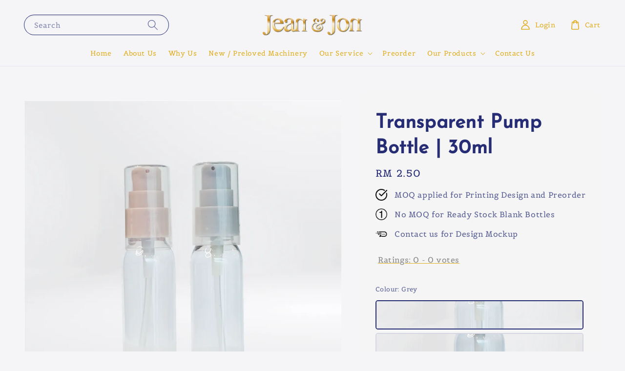

--- FILE ---
content_type: image/svg+xml
request_url: https://s3.dualstack.ap-southeast-1.amazonaws.com/eesb.public/images/payment/payments_pbbcc.svg
body_size: 3283
content:
<svg xmlns="http://www.w3.org/2000/svg" xmlns:xlink="http://www.w3.org/1999/xlink" viewBox="0 0 300 100"><image width="195" height="45" transform="translate(13 18.38) scale(1.41)" xlink:href="[data-uri]"/></svg>